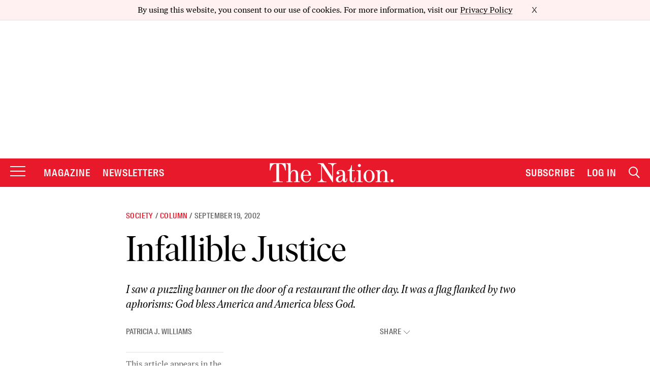

--- FILE ---
content_type: text/html; charset=utf-8
request_url: https://www.google.com/recaptcha/api2/anchor?ar=1&k=6LeP9_UZAAAAALS1EHTemzatNIX2xPAvIDXJS7ki&co=aHR0cHM6Ly93d3cudGhlbmF0aW9uLmNvbTo0NDM.&hl=en&v=PoyoqOPhxBO7pBk68S4YbpHZ&size=invisible&anchor-ms=20000&execute-ms=30000&cb=hwzd1swelye
body_size: 48973
content:
<!DOCTYPE HTML><html dir="ltr" lang="en"><head><meta http-equiv="Content-Type" content="text/html; charset=UTF-8">
<meta http-equiv="X-UA-Compatible" content="IE=edge">
<title>reCAPTCHA</title>
<style type="text/css">
/* cyrillic-ext */
@font-face {
  font-family: 'Roboto';
  font-style: normal;
  font-weight: 400;
  font-stretch: 100%;
  src: url(//fonts.gstatic.com/s/roboto/v48/KFO7CnqEu92Fr1ME7kSn66aGLdTylUAMa3GUBHMdazTgWw.woff2) format('woff2');
  unicode-range: U+0460-052F, U+1C80-1C8A, U+20B4, U+2DE0-2DFF, U+A640-A69F, U+FE2E-FE2F;
}
/* cyrillic */
@font-face {
  font-family: 'Roboto';
  font-style: normal;
  font-weight: 400;
  font-stretch: 100%;
  src: url(//fonts.gstatic.com/s/roboto/v48/KFO7CnqEu92Fr1ME7kSn66aGLdTylUAMa3iUBHMdazTgWw.woff2) format('woff2');
  unicode-range: U+0301, U+0400-045F, U+0490-0491, U+04B0-04B1, U+2116;
}
/* greek-ext */
@font-face {
  font-family: 'Roboto';
  font-style: normal;
  font-weight: 400;
  font-stretch: 100%;
  src: url(//fonts.gstatic.com/s/roboto/v48/KFO7CnqEu92Fr1ME7kSn66aGLdTylUAMa3CUBHMdazTgWw.woff2) format('woff2');
  unicode-range: U+1F00-1FFF;
}
/* greek */
@font-face {
  font-family: 'Roboto';
  font-style: normal;
  font-weight: 400;
  font-stretch: 100%;
  src: url(//fonts.gstatic.com/s/roboto/v48/KFO7CnqEu92Fr1ME7kSn66aGLdTylUAMa3-UBHMdazTgWw.woff2) format('woff2');
  unicode-range: U+0370-0377, U+037A-037F, U+0384-038A, U+038C, U+038E-03A1, U+03A3-03FF;
}
/* math */
@font-face {
  font-family: 'Roboto';
  font-style: normal;
  font-weight: 400;
  font-stretch: 100%;
  src: url(//fonts.gstatic.com/s/roboto/v48/KFO7CnqEu92Fr1ME7kSn66aGLdTylUAMawCUBHMdazTgWw.woff2) format('woff2');
  unicode-range: U+0302-0303, U+0305, U+0307-0308, U+0310, U+0312, U+0315, U+031A, U+0326-0327, U+032C, U+032F-0330, U+0332-0333, U+0338, U+033A, U+0346, U+034D, U+0391-03A1, U+03A3-03A9, U+03B1-03C9, U+03D1, U+03D5-03D6, U+03F0-03F1, U+03F4-03F5, U+2016-2017, U+2034-2038, U+203C, U+2040, U+2043, U+2047, U+2050, U+2057, U+205F, U+2070-2071, U+2074-208E, U+2090-209C, U+20D0-20DC, U+20E1, U+20E5-20EF, U+2100-2112, U+2114-2115, U+2117-2121, U+2123-214F, U+2190, U+2192, U+2194-21AE, U+21B0-21E5, U+21F1-21F2, U+21F4-2211, U+2213-2214, U+2216-22FF, U+2308-230B, U+2310, U+2319, U+231C-2321, U+2336-237A, U+237C, U+2395, U+239B-23B7, U+23D0, U+23DC-23E1, U+2474-2475, U+25AF, U+25B3, U+25B7, U+25BD, U+25C1, U+25CA, U+25CC, U+25FB, U+266D-266F, U+27C0-27FF, U+2900-2AFF, U+2B0E-2B11, U+2B30-2B4C, U+2BFE, U+3030, U+FF5B, U+FF5D, U+1D400-1D7FF, U+1EE00-1EEFF;
}
/* symbols */
@font-face {
  font-family: 'Roboto';
  font-style: normal;
  font-weight: 400;
  font-stretch: 100%;
  src: url(//fonts.gstatic.com/s/roboto/v48/KFO7CnqEu92Fr1ME7kSn66aGLdTylUAMaxKUBHMdazTgWw.woff2) format('woff2');
  unicode-range: U+0001-000C, U+000E-001F, U+007F-009F, U+20DD-20E0, U+20E2-20E4, U+2150-218F, U+2190, U+2192, U+2194-2199, U+21AF, U+21E6-21F0, U+21F3, U+2218-2219, U+2299, U+22C4-22C6, U+2300-243F, U+2440-244A, U+2460-24FF, U+25A0-27BF, U+2800-28FF, U+2921-2922, U+2981, U+29BF, U+29EB, U+2B00-2BFF, U+4DC0-4DFF, U+FFF9-FFFB, U+10140-1018E, U+10190-1019C, U+101A0, U+101D0-101FD, U+102E0-102FB, U+10E60-10E7E, U+1D2C0-1D2D3, U+1D2E0-1D37F, U+1F000-1F0FF, U+1F100-1F1AD, U+1F1E6-1F1FF, U+1F30D-1F30F, U+1F315, U+1F31C, U+1F31E, U+1F320-1F32C, U+1F336, U+1F378, U+1F37D, U+1F382, U+1F393-1F39F, U+1F3A7-1F3A8, U+1F3AC-1F3AF, U+1F3C2, U+1F3C4-1F3C6, U+1F3CA-1F3CE, U+1F3D4-1F3E0, U+1F3ED, U+1F3F1-1F3F3, U+1F3F5-1F3F7, U+1F408, U+1F415, U+1F41F, U+1F426, U+1F43F, U+1F441-1F442, U+1F444, U+1F446-1F449, U+1F44C-1F44E, U+1F453, U+1F46A, U+1F47D, U+1F4A3, U+1F4B0, U+1F4B3, U+1F4B9, U+1F4BB, U+1F4BF, U+1F4C8-1F4CB, U+1F4D6, U+1F4DA, U+1F4DF, U+1F4E3-1F4E6, U+1F4EA-1F4ED, U+1F4F7, U+1F4F9-1F4FB, U+1F4FD-1F4FE, U+1F503, U+1F507-1F50B, U+1F50D, U+1F512-1F513, U+1F53E-1F54A, U+1F54F-1F5FA, U+1F610, U+1F650-1F67F, U+1F687, U+1F68D, U+1F691, U+1F694, U+1F698, U+1F6AD, U+1F6B2, U+1F6B9-1F6BA, U+1F6BC, U+1F6C6-1F6CF, U+1F6D3-1F6D7, U+1F6E0-1F6EA, U+1F6F0-1F6F3, U+1F6F7-1F6FC, U+1F700-1F7FF, U+1F800-1F80B, U+1F810-1F847, U+1F850-1F859, U+1F860-1F887, U+1F890-1F8AD, U+1F8B0-1F8BB, U+1F8C0-1F8C1, U+1F900-1F90B, U+1F93B, U+1F946, U+1F984, U+1F996, U+1F9E9, U+1FA00-1FA6F, U+1FA70-1FA7C, U+1FA80-1FA89, U+1FA8F-1FAC6, U+1FACE-1FADC, U+1FADF-1FAE9, U+1FAF0-1FAF8, U+1FB00-1FBFF;
}
/* vietnamese */
@font-face {
  font-family: 'Roboto';
  font-style: normal;
  font-weight: 400;
  font-stretch: 100%;
  src: url(//fonts.gstatic.com/s/roboto/v48/KFO7CnqEu92Fr1ME7kSn66aGLdTylUAMa3OUBHMdazTgWw.woff2) format('woff2');
  unicode-range: U+0102-0103, U+0110-0111, U+0128-0129, U+0168-0169, U+01A0-01A1, U+01AF-01B0, U+0300-0301, U+0303-0304, U+0308-0309, U+0323, U+0329, U+1EA0-1EF9, U+20AB;
}
/* latin-ext */
@font-face {
  font-family: 'Roboto';
  font-style: normal;
  font-weight: 400;
  font-stretch: 100%;
  src: url(//fonts.gstatic.com/s/roboto/v48/KFO7CnqEu92Fr1ME7kSn66aGLdTylUAMa3KUBHMdazTgWw.woff2) format('woff2');
  unicode-range: U+0100-02BA, U+02BD-02C5, U+02C7-02CC, U+02CE-02D7, U+02DD-02FF, U+0304, U+0308, U+0329, U+1D00-1DBF, U+1E00-1E9F, U+1EF2-1EFF, U+2020, U+20A0-20AB, U+20AD-20C0, U+2113, U+2C60-2C7F, U+A720-A7FF;
}
/* latin */
@font-face {
  font-family: 'Roboto';
  font-style: normal;
  font-weight: 400;
  font-stretch: 100%;
  src: url(//fonts.gstatic.com/s/roboto/v48/KFO7CnqEu92Fr1ME7kSn66aGLdTylUAMa3yUBHMdazQ.woff2) format('woff2');
  unicode-range: U+0000-00FF, U+0131, U+0152-0153, U+02BB-02BC, U+02C6, U+02DA, U+02DC, U+0304, U+0308, U+0329, U+2000-206F, U+20AC, U+2122, U+2191, U+2193, U+2212, U+2215, U+FEFF, U+FFFD;
}
/* cyrillic-ext */
@font-face {
  font-family: 'Roboto';
  font-style: normal;
  font-weight: 500;
  font-stretch: 100%;
  src: url(//fonts.gstatic.com/s/roboto/v48/KFO7CnqEu92Fr1ME7kSn66aGLdTylUAMa3GUBHMdazTgWw.woff2) format('woff2');
  unicode-range: U+0460-052F, U+1C80-1C8A, U+20B4, U+2DE0-2DFF, U+A640-A69F, U+FE2E-FE2F;
}
/* cyrillic */
@font-face {
  font-family: 'Roboto';
  font-style: normal;
  font-weight: 500;
  font-stretch: 100%;
  src: url(//fonts.gstatic.com/s/roboto/v48/KFO7CnqEu92Fr1ME7kSn66aGLdTylUAMa3iUBHMdazTgWw.woff2) format('woff2');
  unicode-range: U+0301, U+0400-045F, U+0490-0491, U+04B0-04B1, U+2116;
}
/* greek-ext */
@font-face {
  font-family: 'Roboto';
  font-style: normal;
  font-weight: 500;
  font-stretch: 100%;
  src: url(//fonts.gstatic.com/s/roboto/v48/KFO7CnqEu92Fr1ME7kSn66aGLdTylUAMa3CUBHMdazTgWw.woff2) format('woff2');
  unicode-range: U+1F00-1FFF;
}
/* greek */
@font-face {
  font-family: 'Roboto';
  font-style: normal;
  font-weight: 500;
  font-stretch: 100%;
  src: url(//fonts.gstatic.com/s/roboto/v48/KFO7CnqEu92Fr1ME7kSn66aGLdTylUAMa3-UBHMdazTgWw.woff2) format('woff2');
  unicode-range: U+0370-0377, U+037A-037F, U+0384-038A, U+038C, U+038E-03A1, U+03A3-03FF;
}
/* math */
@font-face {
  font-family: 'Roboto';
  font-style: normal;
  font-weight: 500;
  font-stretch: 100%;
  src: url(//fonts.gstatic.com/s/roboto/v48/KFO7CnqEu92Fr1ME7kSn66aGLdTylUAMawCUBHMdazTgWw.woff2) format('woff2');
  unicode-range: U+0302-0303, U+0305, U+0307-0308, U+0310, U+0312, U+0315, U+031A, U+0326-0327, U+032C, U+032F-0330, U+0332-0333, U+0338, U+033A, U+0346, U+034D, U+0391-03A1, U+03A3-03A9, U+03B1-03C9, U+03D1, U+03D5-03D6, U+03F0-03F1, U+03F4-03F5, U+2016-2017, U+2034-2038, U+203C, U+2040, U+2043, U+2047, U+2050, U+2057, U+205F, U+2070-2071, U+2074-208E, U+2090-209C, U+20D0-20DC, U+20E1, U+20E5-20EF, U+2100-2112, U+2114-2115, U+2117-2121, U+2123-214F, U+2190, U+2192, U+2194-21AE, U+21B0-21E5, U+21F1-21F2, U+21F4-2211, U+2213-2214, U+2216-22FF, U+2308-230B, U+2310, U+2319, U+231C-2321, U+2336-237A, U+237C, U+2395, U+239B-23B7, U+23D0, U+23DC-23E1, U+2474-2475, U+25AF, U+25B3, U+25B7, U+25BD, U+25C1, U+25CA, U+25CC, U+25FB, U+266D-266F, U+27C0-27FF, U+2900-2AFF, U+2B0E-2B11, U+2B30-2B4C, U+2BFE, U+3030, U+FF5B, U+FF5D, U+1D400-1D7FF, U+1EE00-1EEFF;
}
/* symbols */
@font-face {
  font-family: 'Roboto';
  font-style: normal;
  font-weight: 500;
  font-stretch: 100%;
  src: url(//fonts.gstatic.com/s/roboto/v48/KFO7CnqEu92Fr1ME7kSn66aGLdTylUAMaxKUBHMdazTgWw.woff2) format('woff2');
  unicode-range: U+0001-000C, U+000E-001F, U+007F-009F, U+20DD-20E0, U+20E2-20E4, U+2150-218F, U+2190, U+2192, U+2194-2199, U+21AF, U+21E6-21F0, U+21F3, U+2218-2219, U+2299, U+22C4-22C6, U+2300-243F, U+2440-244A, U+2460-24FF, U+25A0-27BF, U+2800-28FF, U+2921-2922, U+2981, U+29BF, U+29EB, U+2B00-2BFF, U+4DC0-4DFF, U+FFF9-FFFB, U+10140-1018E, U+10190-1019C, U+101A0, U+101D0-101FD, U+102E0-102FB, U+10E60-10E7E, U+1D2C0-1D2D3, U+1D2E0-1D37F, U+1F000-1F0FF, U+1F100-1F1AD, U+1F1E6-1F1FF, U+1F30D-1F30F, U+1F315, U+1F31C, U+1F31E, U+1F320-1F32C, U+1F336, U+1F378, U+1F37D, U+1F382, U+1F393-1F39F, U+1F3A7-1F3A8, U+1F3AC-1F3AF, U+1F3C2, U+1F3C4-1F3C6, U+1F3CA-1F3CE, U+1F3D4-1F3E0, U+1F3ED, U+1F3F1-1F3F3, U+1F3F5-1F3F7, U+1F408, U+1F415, U+1F41F, U+1F426, U+1F43F, U+1F441-1F442, U+1F444, U+1F446-1F449, U+1F44C-1F44E, U+1F453, U+1F46A, U+1F47D, U+1F4A3, U+1F4B0, U+1F4B3, U+1F4B9, U+1F4BB, U+1F4BF, U+1F4C8-1F4CB, U+1F4D6, U+1F4DA, U+1F4DF, U+1F4E3-1F4E6, U+1F4EA-1F4ED, U+1F4F7, U+1F4F9-1F4FB, U+1F4FD-1F4FE, U+1F503, U+1F507-1F50B, U+1F50D, U+1F512-1F513, U+1F53E-1F54A, U+1F54F-1F5FA, U+1F610, U+1F650-1F67F, U+1F687, U+1F68D, U+1F691, U+1F694, U+1F698, U+1F6AD, U+1F6B2, U+1F6B9-1F6BA, U+1F6BC, U+1F6C6-1F6CF, U+1F6D3-1F6D7, U+1F6E0-1F6EA, U+1F6F0-1F6F3, U+1F6F7-1F6FC, U+1F700-1F7FF, U+1F800-1F80B, U+1F810-1F847, U+1F850-1F859, U+1F860-1F887, U+1F890-1F8AD, U+1F8B0-1F8BB, U+1F8C0-1F8C1, U+1F900-1F90B, U+1F93B, U+1F946, U+1F984, U+1F996, U+1F9E9, U+1FA00-1FA6F, U+1FA70-1FA7C, U+1FA80-1FA89, U+1FA8F-1FAC6, U+1FACE-1FADC, U+1FADF-1FAE9, U+1FAF0-1FAF8, U+1FB00-1FBFF;
}
/* vietnamese */
@font-face {
  font-family: 'Roboto';
  font-style: normal;
  font-weight: 500;
  font-stretch: 100%;
  src: url(//fonts.gstatic.com/s/roboto/v48/KFO7CnqEu92Fr1ME7kSn66aGLdTylUAMa3OUBHMdazTgWw.woff2) format('woff2');
  unicode-range: U+0102-0103, U+0110-0111, U+0128-0129, U+0168-0169, U+01A0-01A1, U+01AF-01B0, U+0300-0301, U+0303-0304, U+0308-0309, U+0323, U+0329, U+1EA0-1EF9, U+20AB;
}
/* latin-ext */
@font-face {
  font-family: 'Roboto';
  font-style: normal;
  font-weight: 500;
  font-stretch: 100%;
  src: url(//fonts.gstatic.com/s/roboto/v48/KFO7CnqEu92Fr1ME7kSn66aGLdTylUAMa3KUBHMdazTgWw.woff2) format('woff2');
  unicode-range: U+0100-02BA, U+02BD-02C5, U+02C7-02CC, U+02CE-02D7, U+02DD-02FF, U+0304, U+0308, U+0329, U+1D00-1DBF, U+1E00-1E9F, U+1EF2-1EFF, U+2020, U+20A0-20AB, U+20AD-20C0, U+2113, U+2C60-2C7F, U+A720-A7FF;
}
/* latin */
@font-face {
  font-family: 'Roboto';
  font-style: normal;
  font-weight: 500;
  font-stretch: 100%;
  src: url(//fonts.gstatic.com/s/roboto/v48/KFO7CnqEu92Fr1ME7kSn66aGLdTylUAMa3yUBHMdazQ.woff2) format('woff2');
  unicode-range: U+0000-00FF, U+0131, U+0152-0153, U+02BB-02BC, U+02C6, U+02DA, U+02DC, U+0304, U+0308, U+0329, U+2000-206F, U+20AC, U+2122, U+2191, U+2193, U+2212, U+2215, U+FEFF, U+FFFD;
}
/* cyrillic-ext */
@font-face {
  font-family: 'Roboto';
  font-style: normal;
  font-weight: 900;
  font-stretch: 100%;
  src: url(//fonts.gstatic.com/s/roboto/v48/KFO7CnqEu92Fr1ME7kSn66aGLdTylUAMa3GUBHMdazTgWw.woff2) format('woff2');
  unicode-range: U+0460-052F, U+1C80-1C8A, U+20B4, U+2DE0-2DFF, U+A640-A69F, U+FE2E-FE2F;
}
/* cyrillic */
@font-face {
  font-family: 'Roboto';
  font-style: normal;
  font-weight: 900;
  font-stretch: 100%;
  src: url(//fonts.gstatic.com/s/roboto/v48/KFO7CnqEu92Fr1ME7kSn66aGLdTylUAMa3iUBHMdazTgWw.woff2) format('woff2');
  unicode-range: U+0301, U+0400-045F, U+0490-0491, U+04B0-04B1, U+2116;
}
/* greek-ext */
@font-face {
  font-family: 'Roboto';
  font-style: normal;
  font-weight: 900;
  font-stretch: 100%;
  src: url(//fonts.gstatic.com/s/roboto/v48/KFO7CnqEu92Fr1ME7kSn66aGLdTylUAMa3CUBHMdazTgWw.woff2) format('woff2');
  unicode-range: U+1F00-1FFF;
}
/* greek */
@font-face {
  font-family: 'Roboto';
  font-style: normal;
  font-weight: 900;
  font-stretch: 100%;
  src: url(//fonts.gstatic.com/s/roboto/v48/KFO7CnqEu92Fr1ME7kSn66aGLdTylUAMa3-UBHMdazTgWw.woff2) format('woff2');
  unicode-range: U+0370-0377, U+037A-037F, U+0384-038A, U+038C, U+038E-03A1, U+03A3-03FF;
}
/* math */
@font-face {
  font-family: 'Roboto';
  font-style: normal;
  font-weight: 900;
  font-stretch: 100%;
  src: url(//fonts.gstatic.com/s/roboto/v48/KFO7CnqEu92Fr1ME7kSn66aGLdTylUAMawCUBHMdazTgWw.woff2) format('woff2');
  unicode-range: U+0302-0303, U+0305, U+0307-0308, U+0310, U+0312, U+0315, U+031A, U+0326-0327, U+032C, U+032F-0330, U+0332-0333, U+0338, U+033A, U+0346, U+034D, U+0391-03A1, U+03A3-03A9, U+03B1-03C9, U+03D1, U+03D5-03D6, U+03F0-03F1, U+03F4-03F5, U+2016-2017, U+2034-2038, U+203C, U+2040, U+2043, U+2047, U+2050, U+2057, U+205F, U+2070-2071, U+2074-208E, U+2090-209C, U+20D0-20DC, U+20E1, U+20E5-20EF, U+2100-2112, U+2114-2115, U+2117-2121, U+2123-214F, U+2190, U+2192, U+2194-21AE, U+21B0-21E5, U+21F1-21F2, U+21F4-2211, U+2213-2214, U+2216-22FF, U+2308-230B, U+2310, U+2319, U+231C-2321, U+2336-237A, U+237C, U+2395, U+239B-23B7, U+23D0, U+23DC-23E1, U+2474-2475, U+25AF, U+25B3, U+25B7, U+25BD, U+25C1, U+25CA, U+25CC, U+25FB, U+266D-266F, U+27C0-27FF, U+2900-2AFF, U+2B0E-2B11, U+2B30-2B4C, U+2BFE, U+3030, U+FF5B, U+FF5D, U+1D400-1D7FF, U+1EE00-1EEFF;
}
/* symbols */
@font-face {
  font-family: 'Roboto';
  font-style: normal;
  font-weight: 900;
  font-stretch: 100%;
  src: url(//fonts.gstatic.com/s/roboto/v48/KFO7CnqEu92Fr1ME7kSn66aGLdTylUAMaxKUBHMdazTgWw.woff2) format('woff2');
  unicode-range: U+0001-000C, U+000E-001F, U+007F-009F, U+20DD-20E0, U+20E2-20E4, U+2150-218F, U+2190, U+2192, U+2194-2199, U+21AF, U+21E6-21F0, U+21F3, U+2218-2219, U+2299, U+22C4-22C6, U+2300-243F, U+2440-244A, U+2460-24FF, U+25A0-27BF, U+2800-28FF, U+2921-2922, U+2981, U+29BF, U+29EB, U+2B00-2BFF, U+4DC0-4DFF, U+FFF9-FFFB, U+10140-1018E, U+10190-1019C, U+101A0, U+101D0-101FD, U+102E0-102FB, U+10E60-10E7E, U+1D2C0-1D2D3, U+1D2E0-1D37F, U+1F000-1F0FF, U+1F100-1F1AD, U+1F1E6-1F1FF, U+1F30D-1F30F, U+1F315, U+1F31C, U+1F31E, U+1F320-1F32C, U+1F336, U+1F378, U+1F37D, U+1F382, U+1F393-1F39F, U+1F3A7-1F3A8, U+1F3AC-1F3AF, U+1F3C2, U+1F3C4-1F3C6, U+1F3CA-1F3CE, U+1F3D4-1F3E0, U+1F3ED, U+1F3F1-1F3F3, U+1F3F5-1F3F7, U+1F408, U+1F415, U+1F41F, U+1F426, U+1F43F, U+1F441-1F442, U+1F444, U+1F446-1F449, U+1F44C-1F44E, U+1F453, U+1F46A, U+1F47D, U+1F4A3, U+1F4B0, U+1F4B3, U+1F4B9, U+1F4BB, U+1F4BF, U+1F4C8-1F4CB, U+1F4D6, U+1F4DA, U+1F4DF, U+1F4E3-1F4E6, U+1F4EA-1F4ED, U+1F4F7, U+1F4F9-1F4FB, U+1F4FD-1F4FE, U+1F503, U+1F507-1F50B, U+1F50D, U+1F512-1F513, U+1F53E-1F54A, U+1F54F-1F5FA, U+1F610, U+1F650-1F67F, U+1F687, U+1F68D, U+1F691, U+1F694, U+1F698, U+1F6AD, U+1F6B2, U+1F6B9-1F6BA, U+1F6BC, U+1F6C6-1F6CF, U+1F6D3-1F6D7, U+1F6E0-1F6EA, U+1F6F0-1F6F3, U+1F6F7-1F6FC, U+1F700-1F7FF, U+1F800-1F80B, U+1F810-1F847, U+1F850-1F859, U+1F860-1F887, U+1F890-1F8AD, U+1F8B0-1F8BB, U+1F8C0-1F8C1, U+1F900-1F90B, U+1F93B, U+1F946, U+1F984, U+1F996, U+1F9E9, U+1FA00-1FA6F, U+1FA70-1FA7C, U+1FA80-1FA89, U+1FA8F-1FAC6, U+1FACE-1FADC, U+1FADF-1FAE9, U+1FAF0-1FAF8, U+1FB00-1FBFF;
}
/* vietnamese */
@font-face {
  font-family: 'Roboto';
  font-style: normal;
  font-weight: 900;
  font-stretch: 100%;
  src: url(//fonts.gstatic.com/s/roboto/v48/KFO7CnqEu92Fr1ME7kSn66aGLdTylUAMa3OUBHMdazTgWw.woff2) format('woff2');
  unicode-range: U+0102-0103, U+0110-0111, U+0128-0129, U+0168-0169, U+01A0-01A1, U+01AF-01B0, U+0300-0301, U+0303-0304, U+0308-0309, U+0323, U+0329, U+1EA0-1EF9, U+20AB;
}
/* latin-ext */
@font-face {
  font-family: 'Roboto';
  font-style: normal;
  font-weight: 900;
  font-stretch: 100%;
  src: url(//fonts.gstatic.com/s/roboto/v48/KFO7CnqEu92Fr1ME7kSn66aGLdTylUAMa3KUBHMdazTgWw.woff2) format('woff2');
  unicode-range: U+0100-02BA, U+02BD-02C5, U+02C7-02CC, U+02CE-02D7, U+02DD-02FF, U+0304, U+0308, U+0329, U+1D00-1DBF, U+1E00-1E9F, U+1EF2-1EFF, U+2020, U+20A0-20AB, U+20AD-20C0, U+2113, U+2C60-2C7F, U+A720-A7FF;
}
/* latin */
@font-face {
  font-family: 'Roboto';
  font-style: normal;
  font-weight: 900;
  font-stretch: 100%;
  src: url(//fonts.gstatic.com/s/roboto/v48/KFO7CnqEu92Fr1ME7kSn66aGLdTylUAMa3yUBHMdazQ.woff2) format('woff2');
  unicode-range: U+0000-00FF, U+0131, U+0152-0153, U+02BB-02BC, U+02C6, U+02DA, U+02DC, U+0304, U+0308, U+0329, U+2000-206F, U+20AC, U+2122, U+2191, U+2193, U+2212, U+2215, U+FEFF, U+FFFD;
}

</style>
<link rel="stylesheet" type="text/css" href="https://www.gstatic.com/recaptcha/releases/PoyoqOPhxBO7pBk68S4YbpHZ/styles__ltr.css">
<script nonce="8JjwbkOnuywmjcF3O8lPmQ" type="text/javascript">window['__recaptcha_api'] = 'https://www.google.com/recaptcha/api2/';</script>
<script type="text/javascript" src="https://www.gstatic.com/recaptcha/releases/PoyoqOPhxBO7pBk68S4YbpHZ/recaptcha__en.js" nonce="8JjwbkOnuywmjcF3O8lPmQ">
      
    </script></head>
<body><div id="rc-anchor-alert" class="rc-anchor-alert"></div>
<input type="hidden" id="recaptcha-token" value="[base64]">
<script type="text/javascript" nonce="8JjwbkOnuywmjcF3O8lPmQ">
      recaptcha.anchor.Main.init("[\x22ainput\x22,[\x22bgdata\x22,\x22\x22,\[base64]/[base64]/[base64]/[base64]/[base64]/UltsKytdPUU6KEU8MjA0OD9SW2wrK109RT4+NnwxOTI6KChFJjY0NTEyKT09NTUyOTYmJk0rMTxjLmxlbmd0aCYmKGMuY2hhckNvZGVBdChNKzEpJjY0NTEyKT09NTYzMjA/[base64]/[base64]/[base64]/[base64]/[base64]/[base64]/[base64]\x22,\[base64]\\u003d\x22,\x22R8KHw4hnXjAkwrIJVWs7VcOibmYYwrjDtSBuwohzR8KuCzMgK8ONw6XDgsO/wrjDnsOdT8OWwo4IZ8KLw4/DtsOewpTDgUkHcwTDoHkhwoHCnVjDgy4nwr8+LsOvwp3DgMOew4fCtcOoFXLDvgghw6rDl8ObNcOlw705w6rDj3rDgz/DjX/[base64]/DosOdwpfChMOpF2fCrsKFwpzCkFDDgl/DmcOjSRUPWMKZw7hGw4rDolDDn8OeA8KRawDDtnvDkMK2M8OgAFcBw4U3bsOFwps7FcO1Cjw/wovCrMOfwqRTwqc6dW7DnVM8wqrDo8KbwrDDtsKJwq9DEBnCjsKcJ3whwo3DgMKgPS8YD8OWwo/Cjh/Dp8ObVGcWwqnCssKCAcO0Q2jCuMODw6/DlcKFw7XDq2hHw6d2fC5Nw4tyeFc6FW3DlcOlGnPCsEfCjUnDkMOLJXPChcKuCjbChH/CuX9GLMOGwr/Cq2DDi2ohEWDDlHnDu8K7wr0nCmoIcsOBeMKjwpHCtsO3JxLDiirDicOyOcO4wqrDjMKXdkDDiXDDjgFswqzCiMOiBMO+WSR4c2vCr8K+NMOtO8KHA33ChcKJJsKAfy/DuSvDucO/EMKzwoJrwoPCn8OTw7TDohk+IXnDiXkpwr3Ci8KwccK3wrvDvQjCtcKNwqTDk8KpAVTCkcOGAVcjw5kGPGLCs8Oqw7PDtcObF3dhw6wWw63DnVFcw6kuenvCsTxpw6bDoE/DkhXDj8K2ThrDs8OBwqjDqcKfw7ImewQXw6E5PcOuY8O/LV7CtMKxwrnCtsOqBcOgwqUpCcO+wp3Cq8KMw55wBcKxX8KHXTzCj8OXwrEewrNDwovDiU/CisOMw4nCmxbDscKKwqvDpMKRGsO/UVp/w6HCnR4FcMKQwp/Ds8Ktw7TCosKjfcKxw5HDlMKWF8Orwo3DlcKnwrPDjUoJC28rw5vCsiHCkmQgw5UVKzhnwrkbZsOmwpgxwoHDucKcO8KoKnhYa0fCj8OOISZbSsKkwp8gO8Oew6TDrWo1UcKOJ8Odw5jDhgbDrMOjw75/CcOJw6TDpwJ7wozCqMOmwp8kHytoXsOAfT7CqEovwp4cw7DCrhfCrh3DrMKZw7ERwr3Dt0DClsKdw5DCoj7Di8KqR8Oqw4EzZWzCocKnXSAmwplnw5HCjMKZw6HDpcO4WcK8woFRbRbDmsOwZ8KkfcO6TsOfwr/ClxDCmsKFw6fCm0d6OEAEw6NAcRnCksKlPkgyMFd9w4dmw5jCkMO6Bh3CscOQOUzDn8OywpbCrUrCrMKbRMKgesKawoF1woQTw4HDuh3CtF7CkMKLw7Z1WHVXFcKzwq7DpkfDncK2ChjDhHh0wovCpsOvwpU2woPChMO1wrzDg0/[base64]/[base64]/[base64]/CgMK7VcKawqJnw5PCmMOEw6V/wrTColhKOsO9w4NMUGUBDkArZy0rQsOPw5FAUC3DpmfCmQwjP0fDh8O8w5trcndKwqsgXQdZcghbw4wow41MwqIcwrnCnSPDqUrCqTHCijnDvmJiCxUxYGDCpD5/GsOQwrPDj2DCmcKPfsOvacOxwpvCtsKxJsOKwr1uwoDCq3TCicKIRmMHDzNmwrA4HF4Jw5YKw6ZXRsOdO8O5woMCTWTCqBjDm0/CmMOuw6xsVj5pwq7Dh8K2GsO2A8KXwqXCocK3YX1tAi3ClFHCjsKSYMOObMK+InLCgMKdTMONUMKPIcO1w4PDpgHDmXImRMOmwpHCrDfDpgUQwoHDn8OLw4fCnsKBAl/CssK/[base64]/Dngxbwol6WhrCkFhYTlPDvcOiw5nDksKtKxrCol94BTTCr1TDocKqEH7ChBA7wo3Dh8KUw63DujXDmX83woHChsO+wqI3w53Cq8Ohc8OmNMKbwoDCs8KXEi4fUkXCncO+LcOhwpYjJ8KpKGHDk8OTJsKeAzjDimfCnsO/w5jCukXCk8KyJcOiw73DpxYJD3XClTQ3wo3DkMKHfsKEYcKRBcK8w47DtGLClcO4woPCssKvHWljw4PCpcOqwqjCnjgtSMOiw43DrxRBwo7DjMKqw4PCvsOBwobDvsO/EsOtw4/CokPDr2/DsDEhw7cOwqzCi0ALwpnDqMKBw4vDkhBBMwp5DMObY8K9R8Oqd8KKSSAVwohIw7okwp8nA3DDiDQIM8KQJ8K/[base64]/DisKIUcKwwqzChj7Dm8OFwrJYw5IXwrl4w6RIw6/Ciit5w4cPZj10w4TCs8Kjw7jDpsKmwp7DgMOawoAYQEZ4T8KRw6gcbU1RFzREBF7DvcKEwrA3NMKbw4EbacK7RWTCvBzDucKJwrbDpUQpw7zCoktyFMKNw5vDp0U/X8OvI3bCsMK9w6DDrMO9F8OIYsOnwrfCphnCrgNSHQvDhsKVJcKFwqnCrmDDo8KZw5Abw5vCrVPCsX/CscO/aMOAw5A3Z8OVw4/DjMOOw7xjwoPDj1PCng1EYTtoNXogY8OQVkzCjTnDjcO3wqbDhcKww4AJw7XClyZFw71Uw6fDtMODYQk/QMKDV8OfW8OLwqzDlsOOw5XCkH3Dkj5wG8OpLMKJVcKFGMOQw4LDn1A/wrbCiXlswo8xw6Yfw5/DhcKlwrXDrVPCoXPDhMOtDx3DsgDCpcOLLV54w4Blw4XDtsOQw4pFOQTCp8OdA0J4DmJjLsOpwr4IwqVlJT9aw61awpLCrcOOw4LDg8OwwqkiScKrw4RTw4nDlsObw5hXbMOZZXHDtsOmwot/KsKnw67CocOafcK7w4V2w7Zbw4duwoHDisKSw6QmwpXClX7DnnYiw6DDvWPCuBdkZVXCuWbDg8Olw5XCtlfCo8Ktw5XCvAXDlMOnZ8Omw5XCl8ODQxl6wqvDu8OLQhnDjX1tw6zDsgwewrUgEnfDqDJjw64MNALDuVPDjD3CtVNLEFE0OsK5w4pCLsKgPw/CtsOnwr3DrcOdQMOLe8KlwpvDgyjDpcOhaC4kw4XDtTzDusOMHMOMOMOVw6/DtsKpNMKTwqPCt8K4bcOvw43DqMKIwqzCn8ONXjZGw7nCmVjDncKRwp9/Y8O3wpALcsOVXMOtNCHDqcOfWsKsLcOqwrIuHsKDwr/Drjdzwo5NUSgdIcKtYS7CjAASJ8O6asOew4TDmy/CknjDt0Y0w73CvDorwonDqH1EHj7Cp8OIw7cLwpByORnDlXVcwpTCqyceF2zDgMOrw7/DnSpqZMKEw4I1w7TCs8KgwqXDuMO5FMKuwrg4JMOZW8KbYsOlG2sOwoHCucK9FsKVZx8FIsOhAzvDo8O4w4gHeg/DkXHCvxPCucOtw7XCqR7DuALCosOUw6EFw51YwqUTwpnClsKJwpXCsxlLw5BAPVbDpcKsw51tcWdfJlNnUXrDscKKUig/BQB+ccOeKcOhO8KJdzfChsO6NF7DhMKHeMK4wp/Cq0VVKWZBwpUvS8KkwpfDkwA5PMKsVHPDoMOkw7pzw4sXEsO7JBTDgjjChhYiw7kFw6nDpcKQwpTCmHwYOFVxUMOVN8OhOMK2w4DDsA91wovCnsOcXDMGW8OwdsOGwoXDmsOZMhfDiMKXw5k+woMpRiPDmsK4YA/[base64]/wo/Dq2zCvRUiVMO0w7piwrpOQsKTw7jDjQ7DpxPDjMOMw4/Dr35TYWxMw63Dixkpw5PCvUfChxHCuhE5woBwWsKIw5ANwrZ2w55jMMKJw4PDh8KQw6tmeFvDgcOuAzABHcKrUsO7Ji/Dj8O7N8KhIwJUU8K0aWrDh8OYw7bCmcOKLCrChMOlw5zCg8KHIxxmwp7CvUHCs1Qdw7kFF8Kvw7Efwr01X8KQwo3DhgbCkiZ5wobCtMOWHy/[base64]/CisKMw7vDph4Uwocwwo/[base64]/CrVvCpcOiOcOpw5RDw4XCi8OMw6HDtULDowPDmMKGw4XDvkPCv3TDtcKsw4YSwrtvw6lcCAoHw4DCgsOrw4xow63DpMKcYMODwq9gOMOgw7sPA17Culh8w7Ebw5Ytw44jwrjCp8O2AHXCq3zDvRjCqj/DpsKCwozClMOZYMO9U8O7S3dOw61qw73CqW3Dm8OHCMKlw6RRw5fCmj9uNWTDuh7Cmh5HwojDrzQWARnCv8KwChBtw6BxS8KLNGjCrTZWH8Oew51/w47DoMKTRDrDu8KPw49bIsOfanvDnwAwwrUGw4F5KDYewp7Dg8Otw7cPI2ttNh7ClMO+BcKDR8OZw4o0aAInw4hCw5TCtmZxw4/Dk8KSd8OOA8KKbcK0XlnDhk9SAy/DqcKMwpg3F8O5wrHCtcK3dkrDij3DmcOyUsO+w5E7w4LCtcOdwp/[base64]/RBdoBMOxOUnDvQvDuMKLw5tfNXvDrsKeSXXCuMKkw6MSwrZCwoVbIWzDsMOKFMKuWMK/IH9ZwrbCs1l4Kw7CnFx6dcKzDQ9vw5XCrcKoPWLDjMKeGsKew4fCuMOeFsO9wrJgwq7DtcK6DsOXw5XCjcOOf8K/JEfCqTzClwxkVcKiw4/DsMOcw6tNw5wUcsKwwoleZwfDmiwdPcOvG8OCCxcBwrlxAcOPAcOgworCoMOFwql3SxXCisOdwprCvjzDpijDl8OqEcK7wqbDkXzDimDDp1PCmHJiw68WTsOYw6/CrMO+w505woLDuMOENSh1w4BdecOhc0R9woA6w43DplsaXHjClnPCqsK8w6dMVcKtwp8Qw5o8w53DosKvB11+woXClEIedcKqE8KEHsOswoDCiBAvPcOkwqjCosOYJGNEwoTDqcOewpNpbcOrw7PDrQg8cCbDvizDp8Kaw5s/[base64]/[base64]/[base64]/DgcKDWhUJDsKtw7nDg18PwqrDucObwq3Dn8KYExTCk2ZeIHtDaz/DrXXCjTfDrVYgwrMnw6bDvsOGSXY7w6/[base64]/w781OCzDo2nCq8OMwps8ScOIVMK/AyzDi8KawpBjwpnCuBbDnyTCjcK9w7Bzw6wUYMK2wpjDjMOzGsK4KMOVwrTDiUgmw7JJFzF8wrQRwoQjw6goai1Bw6rCmgRPJMKKwr9QwrvDmgTCrRlEdGTDiXTClMOVw6FUwobCnz7DncOWwovCqcOJZgpWw7fCqcOVFcOlw4/DnTfCq1nClsK1w7PDn8KMK3jDs0nCo3/DvMKoN8OZdmRHYFQZwoXChSVPw4bDnMO5Y8Ojw6LDgksmw4R0b8O9wopdID5sGzPCuVTCsUZhZMOOw6ZSYcOfwqwPaC7CqkcrwpHCucOULsOdCMKkK8K0w4XCgcKJw7wWwph3Y8O/Rl/DhkNxw5DDojPCsg4Jw5olQsO9wog9wozDvMOhwpMDQR9WwrDCq8OHM23Cq8KUBcKlw7k9wpg+FMOFPcOZKMKvw4QGdMOpShfChn4nZgQmwp7Dj3oNwqrDk8KVQcKqccO7wozDlMOYJS7DjMOtESQ/[base64]/[base64]/[base64]/[base64]/w6xhw400wrlyOBJkVHvDjcKSw7UTRGjDtMOVWcKKw43DnMOwYsKWaTPDqW3Chw0SwqnCuMO5eCLCi8OeOMKXwoEsw57DjAo+wox+IEgxwqbDu0LCtcKdEsOdw4nDrMOMwprCrEfDicKHdcOrwrsqwrPDlcKNw5fCkcK/bsKhWz1yQcKsICnDsTPDuMKrKcOwwprDlcO6GV80wpjDnMOQwqsHw5rCqBfDiMO9w57DvsORwoTCqsOxw4MEGQ5vByvDuUcTw6IIwrBVGV1aHHPDksOHwo/Con7CscKqDAzCghDCn8KVBcKzJWnCp8O8CMKIwoJbL15+EsKGwrNzw6LCuTh0wpfCvcKxLcKcwpACw4BCZcOPByfChsK5IsKwIy9ow47CtcOYAcKDw5gqwqxPdDh/[base64]/Drz/[base64]/CnRjCn8KPwojDoXzCqFxsbcKNwq/CvwPCiEjDtV9jw60bwqLDhMKXw4/DqmcVWcOxw6nDpsKpZcKJwrHDoMKOw5DCmiJXw4hYwqptw5ltwqzCtm9hw5FwWnPDm8OEDg7Dh1vDjcOjIsOCwo9zw5YdNcOIwonDmMOBM0PDqzE4JHjCkBhhw6Mkw77DmjUnX3XCpWATXcK6CUB2w4VLKmotwqbDgMK/[base64]/NyYqwoHCn27DjD7CqcKBw6chwqYOw4rDqMK/w51KdsOGwqHDtcOqAXnCmDPDnMOowqUiwoVTw4ELEDnCs2YJwrogXybDr8OvOsO2BX/CsHxvDcOcwrlmW0NZQMO/[base64]/ewBHK8K6BMKbwrcsHGXDpwDDt8OLaX0VAMKaBXA8w69xw6TDncKgw63DjsKsKMKCKcKJQUjCmsKNbcKzwq/CsMO+PMKowojCu3rCpFTDiV3Ct2k/NMKBXcORZiHDt8KpC3Agw4DClBDCkV8IwqnDvsK4w5kjwr/[base64]/[base64]/UcKJwq3Cs8OUQCkpGsOYw5DCqw3DisK0w5fDmsOBfcK5SDUGR38Yw5jCmihDw6/DusOVwoBgwp5Lwr7CgAjCqcO0dcKawoFNczwmCMOTwq0Hw6TDtMO9wothF8K2B8O5R23Dt8Kqw6nDnQ3CpcKAfsOzXMOvD0NPaR8Iw41Xw5FRwrfDvBDCqVoNBMOuN2/DhlkydsOow4vCoUBKwonChwpiXnvDglTDg2lcw6x+NMO3bDJCwpgvJixHwq3CnSnDncOaw7xVLcObHsOUGcK/w6kfAsKFw7LDo8OlfsKAw7bCp8OxFQnDv8KIw6RjL0TCui7DhwoeDcOaUVR7w73CgmzCjMOXTzbChlNWwpJswq/CoMOSwq/CosK0XRrCgGnDv8KAw5jClMOWcMO9w7tLwonCrsO9cRAhY2FMAcKUw7bDm2/DrgHDsR4ywp4AwrPCicO5EsKsBgvCr1oUYsO8wpXCqkdtV1UiwofCsyhiw5VkHmPDsjLChWMYCcOdwpLDh8Kdw5UfOnbDhsKVwp7CvsOpIMOoSsOYLMKmw6/DnQfDkQDDhcKiNMKiKV7CuXJDc8KKwrUyNsOGwocKQMK/[base64]/CmT0fL8O5w4Y1w4XCjkvCiGvDhQoOwpN3QnHCmFbDowVUwp7DiMOMOFtdwq1mJHfDhMKzw4jCpELDlmLDgW7DrcONwpESw6cCw5HDs3DCjcKwJcKbwoAbO0Bww51IwrUUcQlmXcKxwpkBwq7DmHIKwqDCpz3CuRbCrTJjwqHCuMKSw4/ChDU9wqJkw7pCFMOjwofDkMOvwoLClcO/[base64]/DuTTCkBnCmgEfw4DDicKTKQMMw4stOsO1wqYGVsObZTdTYMOxEcObasK0wrDCm2PCpnR0DMOpBTTDucKGwrLCuXpFwpVjEsKmY8OCw7HCnDZZw6fDmVppw4PCqcKkwq7Di8OuwpHCjHrCjgZ9w5bCnynClcKJHmAyw5DDo8K/eSXCksKbw4NFEBvDoCfDosK7woLDiAkxwo/DqQXCjsK/[base64]/CnsOdwokrTgY7wrPCs0s0U8ONasOcwoTCmhDClMK5BcORwpDDhQ9mCBPCvyfDg8KDwqtywr3Cl8O2wp7DryLDvsKsw5XCrw4Lwq/Dp1bCicOVXjkXO0XDs8KJIXrDksKVwrZzw5HClB9Xw58pw67Dj1PDp8OZwr/[base64]/CkRnDn8KvwqrDkMKUw5gwwpIHHi/Csmhjw73Dv8KQMsKNwonCsMO8wrgCI8OCGcKowoodw4QDdz8xZDnDnsOZw5vDlwPCikLDkHPDjUoAB1g+U1vDrsKHY357w7LCjsO5w6V9OcOpw7FkYjPDv2IGw5TDg8OHw67CvAokaw7Dk2gkw61VacOzwp/CknfDqcOSw6gdwoccw7lZw50Bwq/[base64]/[base64]/CvDjDrEk7wpgMBHsALMKYwohOUEkFPHbClD3CqsKeFcKkaljDsTYZw4Fkw4nDgERBwoJNbyPCjsOFwqYtw4PCicOcT2IbwpbDnMKMw5peCMOYwqluwoXDqMKPwr0iw4RFw77DncO6WzrDphzCncOhZ0hwwp4TKGnDq8KVHMKiw4RFw6UZwr3Cj8KTw4wUwq7CgcOFw4/CqUdlCSXCmMKXwqnDiHxmwpxZw6XCiH9cwpjCu3zDiMKSw4Jfw6/DnsOAwr0SfsOmHMOFwojCu8KRwqt2CHU4w54Fw73ClgvCmw5VQiEMFVXCt8ONd8K7wqJzLcOnW8KWYx9Jd8OYMBoZwr5Cw4ZaTcK/TsOYwoTCvnXCmyMVA8KAwp/DoTEgdMKMIsO3KXkbw5fDvcO9DgXDl8Ktw5YmcB3DnMK+w5FaVcK/MwjCnEdtw5YvwoXDtsOLB8Kuw7LCqsK/[base64]/DiRcqXEjCnQ3DoHYQcWLDhAMDwoPCiScmOMOFK1JFIcKBwq3CmcOcw5PCn2QLXMOhLsK+EcKHw5YJL8K2OMKVwpzDj1rCicOawqVYwrnCl2I/ACLDlMOzwqFQRWEfw7Eiw6hhccOKw5zDhEtPw4xDM1TCqMKmw5lnw6bDtsOAacKgQ3lkLT5/T8ONwpLCiMK8cRlsw7w8w5PDjcOow7cLw7zDrmcGw63CtSfCrWHCrMKEwo0JwqLCi8OnwoAHw6PDt8O/[base64]/DkCENZsO7fVQqEsOJw5hOF8OgQcKPA1vConhAEsKebwHChsOcCCrCkcK+w7XDrMKKD8O+wpTDikbCusO5w5bDjCfDqlHDicO/K8KYw4IPZz58wrE4UTAbw5LCpMKyw5TDpcKHwoXDmMKfwqFRRcO2w4XCk8O9w6s/UjbDvXkqOwAQw6kJw6oXwofCslDDpEUbSgDDh8O3fHTCiAnDu8K6SDnDi8KSw7PCv8KQI0JrLX18OcK4w4wTHyDCiGAPw7/DhUVdwpMswp/CssODL8Ohw4TDpsKqGXHCj8OnBsKbwpZqwrHDg8KNFXrCmEc3w67DsGcrYMKmTX1Nw4nCuMO2w4vDmsKrLHfCuhM5KsO7IcOwc8OUw6ZzHinDhMOJw5LDmcOKwqPCi8KBw4sJOMKiwq3Dv8Kpfk/Cg8KbTMOOw616woLDocKnwoJCHMOcaMKmwroJwpbCosKXTn7DoMKbw4PDp2krwokAXcKWwplqUV/CmMKPPmhnw47Cg3ZKwrbDnnTCkhTCjDrCvSYwwo/CtcKEwrfCmsODwqYKR8ODO8OjV8KBPXfCgsKBOAxXwoLDtXRDwpdAKSsiLX8Fw7zCiMO3wpXDu8Kyw7BLw7kbRR09wp9AUynClsOcw7zDnMKLw7XDnAzDsU8Ew7TCkcO0O8OuSQ/[base64]/CuMKiFMKbXBYOeVfDk8Kmw7EXb8KQw4HCo1jCtMOlw6/[base64]/WsO2RMKGw7/CrmTDnAYyw4dfw4REwoLDjmRGCcO1wqrDkAp7w71cBsOuwrjCv8O1w5VWC8OnGzhzwo3Di8KyccKFaMKuFcKtwok1w4/[base64]/[base64]/wrgbw4zDlm/[base64]/w4LDpcODJCg0w7/[base64]/CtMKiPcKlJ8Klw7N0b0XCn8KNBcKceMKAZndowqBaw7IrYsOHwoDCisOKwrpkAMK5Ty9UwpAywpbDlkLDncK1w6QewoXCsMKNcMK0LMKuTyoNwqYKFnXDjMKbIhV/w6TCl8OTesOXCTrCllnCoRUIScKXbsOmdsOhEMKKW8OOOMKJw7/[base64]/[base64]/X8Kfw5U2w6XCtcO4G8KvVU5jwq3Dm2nDs1gUOjzDnMOqwrtNw7hIwp/[base64]/DvgnDljvDscKEw5Q4wpsuwqYBZcKtUsOpw6JqXT4UR2HDuk8TVsOXwoh4wq7CrsOiccKiwoXCn8O/[base64]/VcOQw4nCiT05wqV+EcKhbcOhwozDjcOMwqMAZcKnw59IEMKeclRBw6TCscK+wpbDsgVka1kwEMKKwrzDumV5w6EBDsOuwq02H8K0w5XCpTtDwpdZw7Fmw4Qdw4zCiE3Co8OnCyfCuhzDhcO9LhnDv8KWYkDClMO0dR0Rw7fCkifDjMOAbMOBSTvCv8OUw6nDvMOKw5/DiWQtKSQCTcK3HVhXwqY/JsOHwoA+BHZ4w47CkSMPARxOw7zDjsOdM8OQw5Jww7NYw541wrzDs3pdOmlmPBYuJUzCp8OqXRAPJg/DpVLDlj3DrsKMOBlgAkknScKywq3Du2hxFh4Ow4zCnsKkHsOrw6IsRsO4PUQxF1bCvsKCDy7CrRt+VcK6w5vCpsKxHMKqAcOQMy3Di8ODw4jDpGLCrWxJUsO+wr3Ct8OTwqMbw6wEw7PCuGPDrnJbAsOEwqTCg8KoK0lkSMKQwrtVwrbDmgjCuMK/fhwyw5M9wq0+QsKAUVwdb8O/WMOuw7zCngQ0wrJBw77DkkMEwo4DwrPDu8KvU8ORw6nDpgFgw6pVGxsIw5LDpcKXw4/DlcOEXXjCoEfCiMKcIiIsLzvDq8KkIcOEc0Npfio6DnHDlsOsHVstCVdQwojCtjvDrsKpw5pcw67Ck20WwooKwqBcWFDDr8ONK8OWwq3CncKmTcObDMOhOA53YwhkDxINwrPCulvCj3MFAyXDksKILkfDiMKnbF/CjgMHEsKKVDjCmcKIwqrDglERfcKSdsOuwoMdw7DChcOqWxUVwpLCrMOqwpcNawDCkMKuwo98w4vChcKJCcOPTiFrwqbCu8KPw6x9wprClA/DmxQpScKDwoIENkkJD8KLZcOwwojDrcKEw6LDosKOw69ww4TCjsO5A8ObHcOhbUzDrsOPw75nwp0Lw40VaVPClQ/Chhx4IcOmH1vDvMKqDMKKYHnCmMOHGsOWW1jDk8OTew7Dqz3Dm8OKK8KYGxnDi8KeVU0RQXJkWsOpPiUPw51SXMKFw41Ew5zCvyQSwqvCgcKJw5DDsMK/FsKOawYyFzwQXQfDjsOwPX52AsKNdVnDssOIw7zDqjcAw6HCj8O/XS8awrQFM8KcWcKZaxvCosKwwpkbBUHDlsOpM8KIw5M8wonDpxfCpATDnQJLwqMSwqPDl8O0wpUVLmzDr8ODwonCpDN0w77DvMKnA8KFw7vDqxPDicOVw47CrcK7w7/[base64]/LsONwoQpw78NeMOWwpDDhMKJJ8KNNnnDkMKJLQhVRWvCqkoew5EpwrnCrMKybMKCZsKXwo1Pw7g3IVBoPhjDpMO/wrnDqcKgB24cCsOLNA0gw6RMPltxA8OJaMOFAhfCtyLCpHN+wr/CknXDlxzCn0taw6RdQh0ZBcK/[base64]/CXLDpsO4w5zCkMKuUcK0L3zCk1BJw61Ow4LCjcOAw5vCo8OVUMKcw5Yswpw3w5DDvcOueUUyX2l3wphTwoEAwqrCv8OYw5LDjxvDlm/[base64]/CcKJw7zDscKrQGNUwpEANxfCkUjCrMKow5RXwq18w4rCuwfDicO/w4bDgMOjeUZcw5TCuRnCmsKuXHfDiMKOEMOpwp7CuiXCucOjJcOJI0nCiXxtwr3DkMKKEMOwwoLCnsKqw6nDrT1Ww7DCqyVIwrAPwqMVwq/Cp8OucUHDiVI7cTsCPGdiCsOdwqMBXMOwwrBGwq3DucKdPsOkwq80NwMDw6htEDtvw4gfG8OUIQcTwpzDl8Okw61uZ8OkfMOew5bCs8KAwqVdwoHDj8KCI8KBwqLDr0TClyk1JMOfNl/Ck2fCimYGZnPCtsKzwrYUw55MecOydwHCvcO1w7nDhsOqYHzDicOUw5sCwpN8DQFpGMO4JAdiwqnCgcOaTzE+d1JZD8K7RsO3EiHCgAErS8K2ZcOtfHFnw6rCoMKpccKHw5tCd2PDo0xVWm7DvcO+w7HDuT7CvQPDonHCoMO/[base64]/PRwmwpLCksOyayDCnH11RsKGKXHDuMK7woRLHcK/woVJw5DDlMOrPU4xw67Ck8KMFmYpw7HDpAXDhE7DgMOBJMOjJw8xw5PDoAbDjDDDrj8kw6oOasOAw6rCh01EwoU5wq4lQcKswoN+NAzDmxXDiMKVwoFeKMKzw4l+w6tgwr9Vw7ZRwrcLw4HCisKMDFfCiF56w7Y2wqbDul/Di1oiw71AwqZow7AuwqDDhCQiScKXW8Oqw7jCrMOpw6pDworDusO0woXDllIBwoAGw73DhjHCoi3DpGLCiiXCpcOgw5nDpMORSVJmwrBhwovCkk/CkMKIwo3Dkhd8GVHDvsOIdnMfKsKMYyI6wprDvRnCv8KEGjHCh8OANMOLw7jCisO9wo3DtcKGwqzClmx5wr5wMcKJwpEAwrshw5/CmVjDicKDLB7CtcKSKGjDgMKXeGx6U8ONScKPw5LCpMKvw5/ChktJKg3Dp8KAw6w8w4vDm0TCocKAwrfDuMO9w7MAw7bDusKxHSPDl1tdDCfDvxFjw4hTGm/[base64]/Cv8Owwr3CuMOjVsOJw4DDv10NdRHCviPCmEFjB8Kkw6DDmxLDtFAWHsK0wrtNwr03dAbCr1sUF8K8wo3DgcOCwpFCecK1McK/w65YwokgwqPDqsKgwpNTfBXDosK/wo0hw4AsF8O7J8Kkw6/[base64]/CmcK5EDrDixVQwq/CqsKdw7NDw4RbasKZeQ12IGBIJsKdEcKOwrJtUhrCucOJWEfCksO2woTDl8KBw68ebMKmL8OhLMOrYmwcw7ErHAvDvMKOw5onwoMZRShEwr/[base64]/CqcK+KcO2PWxFBMOkOyV3AFzCucKbwp4EwrnDsiTDkcKPeMOuw70ZR8Oxw67CscKGWgvDs0XCsMKGccKVw6rDtSzCihciUcOmOMKTwobDiz7CgMKYwobCqMKIwoQMNj/CmcOIBFknaMKnw60xw7YawonCm1Nawpwbwo7DpSQKSy4gJ23Dn8Ozf8KmWBkMw7FgVsOKwogGd8KtwrsxwrTDg2EJQsKEFnlwE8OqVUDDj1jCiMOnTizDhAknwrBycTMRw5HDkQzCtlRfH1Qmw5HDuh19wp5Qwqdqw7BWA8K5w6jDr2DDkMKOw5/DrsOwwoBlI8OFwpkzw6JqwqMeZsO+Z8OQwr/DrcKdw5bCmD/[base64]/KMKxw5pBesKHdcOtwr0EwoMjA3g+SMO+WgvCocKvwrzDmMKww6HCn8OlIcOfTcOCbcOHAMOCwpIFwofClC7DrlF5eyrCpcKIemHDmgcsY0/[base64]/[base64]/Cum8ww6bCpGsmwoN2w4HCmD/CvsKzcz0bwrYnw7slGMOvw7x8wo/DhcKRDRBsTEcBGiMBCSrDt8ObISI2w4nDjcKLw77DjsOow7Vcw6LCnsOPw43Dn8O0PE19w7ctJMOaw4jDmCLDicOWw4skwqdJGsObD8K2TE/DuMKLwpHDkEUwYwp4w4QQfMKyw6DDosOeWXE9w6IQLMOAXULDoMKGwrRRAcONXHDDoMK1XMK/[base64]/DhcOiXsO8FMKzQ8Kcwpg+KkA2Xy4cUljDmizDhRHCicK/[base64]/ClmgDTjgMGGnDmHQmLyfCsnjCqRReJmHCq8KBwrnDtcKHwqrCqmsSw7fCicKxwrELMMO1dMKXw4wgw6p0w73DqcONwr5fAlwwbMKUUBAvw6Fuw4FqYT1UYTvCnEnCiMKLwpFyPjIxwpvCi8OFw4ozw4PCmMObwqgdRMOITGXDiQ8yV2zDhi/[base64]/Du8O4w5jDj8OPw6vCvcOmwoPDihXCnlYZwqBIw5LCt8KQwpXDvMKQwqDCjRLCusOhF1BrQQBfw47Dl2/DjcKUXMOIBMO5w7LCs8OxGcK8w6LDhk/DqsOCMsOaNVHCo3ZBwqIswqtzQsK3wqbCsTl4wq5BEm0xwovCnDHDnsKfQcKww6nDkSp3DD/Cm2VNcBXCv11ww6V/ZcONwps0TsOFw45Nw60PG8KmGcKaw7rDp8KFwrENPG3Dv1HCiTUoWFkZwp4twojCscKxw6IyQ8O+w6bCniXCgxrDplrCrcK3wq5Gw7TDjMOEc8OrccKLw7QHwqohcjfCv8Omw67CgMKESFfDgcKpw6rDsxU+w4cjw5kawoBpXn5yw7/DpsKiCABgwpsIRixUecKWeMOyw7QNW0LCvsO5WHHDoVZjN8KgOjXDjMOyG8KQVjw4YUzDt8KKWntcwqvCvwvClMK5BgXDpsKdP3NowpF4wpEcw4MRw51nWMONLlnDp8KoFsOEJ0VfwpDDsyvCuMOlw51/[base64]/DnMOQw484wp/DmgrDt8OdGMOFDxkqXcOXbcKpbmLDr1/CtU5gR8Odw6XDsMKqw4nDkCXCpsKmw6PCv0vDqhpdw5EBw4Q7wps0w77DucKuw6bDhcOpwqB/cxcJdiPCgsOjw7ArT8KLVUUkw7k/[base64]/DkcOTwr52w7PCssKFRcOtw6QpecObUAFSw73CtcK/wo8+FGfDhmbCriEUJ3xZwpTCosK/w5zCusKefcK3w7fDrB8mEsKqwph0wqLCv8Opei/[base64]/ClMOmIsKQwo/[base64]/DjmXCusOSVsO3B2fDl8OtOsK7LMOTw6IPw7Mxw7AHZ0fCrk/ChhvCj8O8FUlOCT/[base64]/M8KGwqk0XxDCjkTCkGJRw7JPw6XCqAPCr8Kpw6LDvx3CghfCuR8nf8OdcsK9w5Q/[base64]/DrxoYw6MZLWfCq2TDmcORwoY9IXEgBhDCmHzCjRnDm8KObMKhw43DkwETw4PCgcKnfMKDN8KuwopdSMKrH34gbMOfwpxLCC99JcOaw5xLS3ZKw7PDm1oYw5zDv8K/F8ORe0PDumceamPDii5CfMOscMKXIsO7wpfDk8KfLmkmWMKwIG/DhsKCwr5gbkk4TcOHEwVWw6zCk8KJYsKaA8Kpw5vCicOkF8K+H8Kdw6TCosOcwrVtw5PDoXEIex0AdsKQesKrNULDg8O8w5dIATwww7XCisKnS8KfFm/[base64]/DrirCv8KVRxAyw6XDnMK7UsOLOcK9wr7DhWjDql50DB/CusKyw6XCoMKYNlnCisK5wrvCiRl7R1fDrcORPcKZfmLCusOrX8OUOFLCl8OmJcKWPAXDo8K8bMKBw7o/wq4EwrjDssKxEcOlw5F7w4xUTRLCv8O1cMOewrfDr8Ouw557w7PCp8K8fUAxw4DDt8OmwroOwovDlMKQwphCw4rDqyfCoEd8axFdw4hFwrfCn3XDnDzCsEQSTmUlP8OCFsOew7bCqB/[base64]\x22],null,[\x22conf\x22,null,\x226LeP9_UZAAAAALS1EHTemzatNIX2xPAvIDXJS7ki\x22,0,null,null,null,1,[21,125,63,73,95,87,41,43,42,83,102,105,109,121],[1017145,681],0,null,null,null,null,0,null,0,null,700,1,null,0,\[base64]/76lBhnEnQkZnOKMAhmv8xEZ\x22,0,0,null,null,1,null,0,0,null,null,null,0],\x22https://www.thenation.com:443\x22,null,[3,1,1],null,null,null,1,3600,[\x22https://www.google.com/intl/en/policies/privacy/\x22,\x22https://www.google.com/intl/en/policies/terms/\x22],\x22xhkva1p4hR2elkdHCGjyLlTihtAVtQUEG5huAZ+MVQU\\u003d\x22,1,0,null,1,1769149749656,0,0,[25,161],null,[93],\x22RC-XHp99kQKQCxrKA\x22,null,null,null,null,null,\x220dAFcWeA51wkJFKy-IG_a2TMCqI-qjwO4a4aTljBttKnQaCVNCor_JRaV-l3tTnF8i_bf72GKvLhxdFQ-H9UrJPeHI6pXSA-0b9w\x22,1769232549528]");
    </script></body></html>

--- FILE ---
content_type: text/plain;charset=UTF-8
request_url: https://c.pub.network/v2/c
body_size: -113
content:
e607c1f0-c738-4272-accd-aeec9f2d35f0

--- FILE ---
content_type: text/plain;charset=UTF-8
request_url: https://c.pub.network/v2/c
body_size: -263
content:
715dfa5d-96c0-4e18-bca5-a7aedcd2a1eb